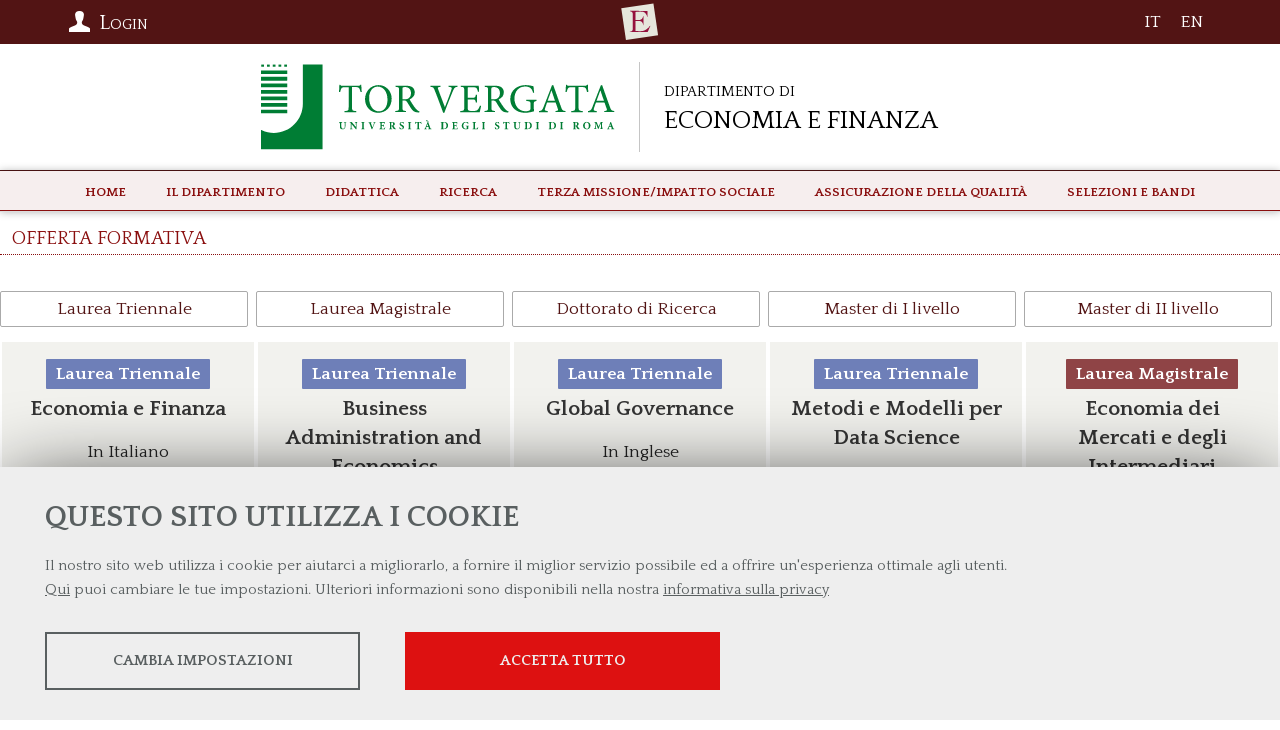

--- FILE ---
content_type: text/html; charset=UTF-8
request_url: https://economia.uniroma2.it/def/offerta-formativa/
body_size: 12373
content:


<!DOCTYPE html>
<html lang="it">
<head><link rel="preload" as="style" href="https://economia.uniroma2.it/layout/common/stile.css"/><link rel="stylesheet" type="text/css" href="https://economia.uniroma2.it/layout/common/stile.css"/>
<link href="/layout/common/fontello/css/fontello.css" rel="stylesheet" type="text/css"  />
<link href="/layout/common/mindform.css" rel="stylesheet" type="text/css"  />

  <title>Offerta Formativa - Dipartimento di Economia e Finanza</title>
	
	<meta name="keywords" content="" />	
	<meta name="description" content="" />	
	<meta http-equiv="Content-Type" content="text/html; charset=UTF-8" />
	<link rel="stylesheet" type="text/css" href="/layout/ecocdl/common.css"/>
	<link rel="stylesheet" type="text/css" href="/layout/ecocdl/def.css"/>
	<link href="https://fonts.googleapis.com/css?family=Quattrocento+Sans:400,700|Quattrocento:400,700" rel="stylesheet">
    <meta name="viewport" content="width=device-width, initial-scale=1, shrink-to-fit=no">
    <link rel="stylesheet" type="text/css" href="/layout/common/fontello/css/fontello.css"/>
    <link rel="apple-touch-icon" sizes="180x180" href="/layout/economia/img/apple-touch-icon.png">
	<link rel="icon" type="image/png" sizes="32x32" href="/layout/economia/img/favicon-32x32.png">
	<link rel="icon" type="image/png" sizes="16x16" href="/layout/economia/img/favicon-16x16.png">
	<style>
		.text_en, .text_it { display: none;}
		.text_it { display: inline;}
	</style>
</head>
<body ng-app="myApp"><a name="top"></a>
<div id="body-wrapper">
    <div id="header-wrapper" class="l-wrapper">
	    <div id="top-wrapper">
	      	<div id="top-container" class="l-container clearfix">
	      	<div id="lang-icons">
				<a href="/def" class="lang-icon-it">IT</a>
				<a href="/en/def" class="lang-icon-en">EN</a>
		    </div>
	      	<div id="top" class="clearfix">
<!--<div class="top-container clearfix l-container" style="position: relative; padding:8px 0;">-->
	<div class="top-bar">
	<div id="profile_icon">
	<i class="icon icon-user"></i> Login
		</div>
</div><!--top-bar-->		
	
<div id="profile_box" class="mind-panel">
<!--<fieldset>-->
<!--<legend>form name</legend>-->
<form action="/def/dida/login_post/"  enctype="multipart/form-data" method="post" id="login_form_studente" class="mindform" target="_self" name="form-name">
<fieldset class='autenticazione-studente'><legend>Autenticazione studente</legend>
<div class="form_text" id="div_ffield_username">
 <label for="ffield_username" class="formlabel">Matricola*

</label>
 <input  class="input_text mindform-border" type="text"  name="username" id="ffield_username" value="" >
</div>

<div class="form_password" id="div_ffield_pwd">
    <label for="ffield_pwd" class="formlabel">Password*

</label>
     <div class="inputicon-box" style="width: 100%;">
        <input class="input_password input_text mindform-border" type="password" name="pwd" id="ffield_pwd_flogin_form_studente" value="">
    <i id="icon_ffield_pwd_flogin_form_studente" class="mind-icon icon-eye"></i>
</div>
</div>


<p style="font-size: 90%"><strong>
Accedi per la prima volta a questo portale?</strong><br/>
Utilizza il seguente link per attivare il tuo utente e creare la tua password personale. 
<br/>&raquo;&nbsp;<a href="/def/dida/remember/">
Crea / Recupera Password</a></p>
</fieldset><input type="hidden" name="modello" id="ffield_modello" value="studente">
<input type="hidden" name="urlok" id="ffield_urlok" value="">
<div class="chiudi_form">

	<input class="btnsubmit" id="login_form_studente_btnsubmit" type="submit" value="invia" name="invia" />
	</div>
</form>
	<!--<div id="profile_list">
	
		<div class="p_list btnradius">
		<a href="/futuri-studenti">Futuri Studenti</A> 
		</div>

	</div>-->
</div>	
	
	
	
	
<!--</div> top-container-->
</div> <!--top-->

<style>
	#profile_icon {position:absolute; color:#fff; width: 130px; height: 30px; font-variant: small-caps; top:8px ; left:5px; cursor:pointer; user-select: none; }
	#profile_box { width: 280px; position: absolute; z-index:1000000;box-shadow: 0 1px 6px rgba(150, 150, 150, 0.6); top:44px;left:5px }
#profile_list a { display: block; text-align: center;font-variant: small-caps; margin: 4px;}

	#profile_box {display: none; background: #F2F2EE; padding:20px 20px 0 20px; border-bottom: 1px solid #ccc;border-left: 1px solid #ccc;border-right: 1px solid #ccc;}/* */
	#profile_scheda {border-bottom:1px solid #ccc; padding:5px; margin-bottom:10px}
	.profile_logout {margin-top: 25px; float: right}
	#profile_info_container {padding: 5px 0;}
	#profile_img_container {margin: 0 10px 0 0; float: left;}
	#profile_img_container img {height: 80px; width: 80px;box-shadow: 0 1px 6px rgba(250, 250, 250, 0.6); }

	#profile_list #formsearch div {text-align: center; padding-top:10px; border-top:1px solid #ccc; padding-top: 15px;}

	.engsitebox { border-top:1px solid #ccc; margin-top: 10px;}
	
	
@media (min-width: 810px) {
}



</style>

			 	
			 	<a title="Facoltà di Economia" class="top-logo-facolta" href="https://economia.uniroma2.it">
			 	<span class="hidden">Facoltà di Economia</span>
			 	</a>
	      	</div><!--top-container-->
	    </div><!--top-wrapper-->
		<header>
			<div id="header-container" class="l-container clearfix">
				<div id="logos-box">
			 						<div id="logo-ateneo"><a class="logo-ateneo" href="http://web.uniroma2.it/"><img src="/layout/economia/img/ateneo-logo/logo-tor-vergata.svg" /></a></div><!--logo-ateneo-->
							 	
			 	
			 	<div id="logo-prj">
			 		<a href="https://economia.uniroma2.it/def"><h1 class="logo-def"><span class="cdl-prefix">
			 			<span class="lang">
					 		<span class="it">Dipartimento di</span>
					 		<span class="en">Department of</span>
					 	</span>
			 		</span>
			 		 <span class="cdl-name">
			 		 	<span class="lang">
					  		<span class="it">Economia e Finanza</span>
					  		<span class="en">Economics and Finance</span>
					  	</span>
			 		 </span></h1></a>
			 	</div><!-- logo-prj -->
			 	
			 	</div><!--logos-box-->
				<nav class="clearfix" id="menu-mobile">
					
<div class="hamburgher-menu">
     <div class="menu-btn" id="menu-btn">
		<span></span>
		<span></span>
		<span></span>
     </div>

     <div class="responsive-menu">
	 	<div class="menu-title"><span class="menu-arrow icon-right-big"></span></div>
		<div class="responsive-menu-bg">
	 		     <ul class="navmenu liv1">	  
	  	 	  
	   <li class="menuitem" id="menuitem-435">
	  
					<a data-urlrewrite="" class="item-li1"  href="/def/presentazione/">
			<span>HOME</span></a>
					
    </li>
		
    	 	  
	   <li class="menuitem" id="menuitem-427">
	  
								<span class="haschild menu-group item-li1 group-menu"><span class="open-span-link">IL DIPARTIMENTO</span><div><div class='open-menu-link open icon-plus'><span class='hidden'>+</span></div><div class='open-menu-link close icon-minus'><span class='hidden'>-</span></div></div></span>
			 <ul class="navmenu liv2">	  
	  	 	  
	   <li class="menuitem" id="menuitem-434">
	  
					<a data-urlrewrite="presentazione-dipartimento" class="item-li2"  href="/def/presentazione-dipartimento/">
			<span>PRESENTAZIONE</span></a>
					
    </li>
		
    	 	  
	   <li class="menuitem" id="menuitem-180">
	  
					<a data-urlrewrite="docenti" class="item-li2"  href="/def/docenti/">
			<span>Docenti</span></a>
					
    </li>
		
    	 	  
	   <li class="menuitem" id="menuitem-179">
	  
					<a data-urlrewrite="personale-amministrativo" class="item-li2"  href="/def/personale-amministrativo/">
			<span>Personale Amministrativo</span></a>
					
    </li>
		
    	 	  
	   <li class="menuitem" id="menuitem-440">
	  
					<a data-urlrewrite="" class="item-li2"  href="/def/amministrazione/">
			<span>AMMINISTRAZIONE</span></a>
					
    </li>
		
    	 	  
	   <li class="menuitem" id="menuitem-463">
	  
					<a data-urlrewrite="organi-collegiali" class="item-li2"  href="/def/organi-collegiali/">
			<span>ORGANI COLLEGIALI</span></a>
					
    </li>
		
    	 	  
	   <li class="menuitem" id="menuitem-404">
	  
					<a data-urlrewrite="contatti-def" class="item-li2"  href="/def/contatti-def/">
			<span>CONTATTI</span></a>
					
    </li>
		
    	 	
    </ul>	
	
    </li>
		
    	 	
    	 	  
	   <li class="menuitem" id="menuitem-167">
	  
					<a data-urlrewrite="" class="item-li1"  href="/def/offerta-formativa/">
			<span>DIDATTICA</span></a>
			<span class="haschild "><div><div class='open-menu-link open icon-plus'><span class='hidden'>+</span></div><div class='open-menu-link close icon-minus'><span class='hidden'>-</span></div></div></span>	 <ul class="navmenu liv2">	  
	  	 	
    	 	  
	   <li class="menuitem" id="menuitem-429">
	  
					<a data-urlrewrite="offerta-formativa" class="item-li2 selected"  href="/def/offerta-formativa/">
			<span>Offerta Formativa</span></a>
					
    </li>
		
    	 	
    </ul>	
	
    </li>
		
    	 	  
	   <li class="menuitem" id="menuitem-168">
	  
								<span class="haschild menu-group item-li1 group-menu"><span class="open-span-link">RICERCA</span><div><div class='open-menu-link open icon-plus'><span class='hidden'>+</span></div><div class='open-menu-link close icon-minus'><span class='hidden'>-</span></div></div></span>
			 <ul class="navmenu liv2">	  
	  	 	  
	   <li class="menuitem" id="menuitem-482">
	  
					<a data-urlrewrite="temi-ricerca" class="item-li2"  href="/def/temi-ricerca/">
			<span>Temi di Ricerca</span></a>
					
    </li>
		
    	 	  
	   <li class="menuitem" id="menuitem-471">
	  
					<a data-urlrewrite="pubblicazioni-dipartimento" class="item-li2"  href="/def/pubblicazioni-dipartimento/">
			<span>Pubblicazioni</span></a>
					
    </li>
		
    	 	  
	   <li class="menuitem" id="menuitem-458">
	  
					<a data-urlrewrite="def-seminars" class="item-li2"  href="/def/def-seminars/">
			<span>Seminari DEF</span></a>
					
    </li>
		
    	 	  
	   <li class="menuitem" id="menuitem-461">
	  
					<a data-urlrewrite="noemi-pace-seminars" class="item-li2"  href="/def/noemi-pace-seminars/">
			<span>Noemi Pace Seminars</span></a>
					
    </li>
		
    	 	  
	   <li class="menuitem" id="menuitem-478">
	  
					<a data-urlrewrite="robo-seminars" class="item-li2"  href="/def/robo-seminars/">
			<span>ROBO Seminars</span></a>
					
    </li>
		
    	 	  
	   <li class="menuitem" id="menuitem-193">
	  
					<a data-urlrewrite="centri-di-ricerca" class="item-li2"  href="/def/centri-di-ricerca/">
			<span>Centri di Ricerca</span></a>
					
    </li>
		
    	 	
    	 	
    	 	
    	 	
    </ul>	
	
    </li>
		
    	 	
    	 	
    	 	
    	 	  
	   <li class="menuitem" id="menuitem-436">
	  
					<a data-urlrewrite="terza-missione" class="item-li1"  href="/def/terza-missione/">
			<span>Terza Missione/Impatto Sociale</span></a>
					
    </li>
		
    	 	  
	   <li class="menuitem" id="menuitem-475">
	  
					<a data-urlrewrite="assicurazione-della-qualita" class="item-li1"  href="/def/assicurazione-della-qualita/">
			<span>Assicurazione della Qualità</span></a>
					
    </li>
		
    	 	  
	   <li class="menuitem" id="menuitem-437">
	  
					<a data-urlrewrite="selezioni-bandi" class="item-li1"  href="/def/selezioni-bandi/">
			<span>SELEZIONI E BANDI</span></a>
					
    </li>
		
    	 	
    	 	
    </ul>	
	    		</div>
     </div>
</div>

<style>
.hamburgher-menu {user-select: none;}
.menu-title { height:40px; background:#ed794e }

.menu-title .menu-arrow { width: 25px; height: 25px; position:absolute; top:10px; right: 9px; color: #fff;}

/* posizione e grafica delle barrette dell'hamburgher menu */
.menu-btn {position:absolute;display:inline-block;right:10px;top:9px;cursor:pointer;}
.menu-btn span{display:block;width:20px;height:2px;margin:4px 0;background:#fff;z-index:99;}

.menu-arrow {height:display:inline-block;right:10px;top:9px;cursor:pointer;}
.menu-arrow span { display: none}

/* GRAFICA GENERALE DEL MENU A TENDINA*/
.responsive-menu { user-select: none;display:none; position:absolute; right:0; top:0; font-size:110%;
 					border-bottom:#EDEDED solid 1px;box-shadow:0px 0px 8px rgba(0,0,0,0.7);
					width:320px;	box-sizing:border-box;	height:100%;z-index: 30;	background:#fafafa;
				}
				
.responsive-menu  ul{ position:relative; display:block; margin:0; list-style-type: none; padding: 0}
.responsive-menu  li {background:#fafafa; float:none; width:100%; text-align:center; border-bottom:#ddd solid 1px; position:relative; padding:0; } /* modifica distruttiva da verificare in produzione	*/

.responsive-menu  .liv1 > li {padding:10px 0; }
.responsive-menu  li:last-child{border-bottom:none;} 

.expand{display:block!important;}

/* NASCONDO SECONDO LIVELLO, TOLGO BORDI E RISTRINGO CARATTERE */
.responsive-menu  li .liv2 {display:none;font-size:90%;}
.responsive-menu  li .liv2 li{border-bottom:none;line-height:35px;}

.open-menu-link{display:none;position:absolute;right:15px;top:0;line-height:45px;color:#989DA1;font-size:30px;cursor:pointer;}

.open-span-link {cursor: pointer;}

.responsive-menu  li .visible {display:block !important;}

.open-menu-link { 	font-size: 15px; 	cursor: pointer; }



</style>


				</nav>
				
			 </div> <!-- header-container -->
		</header>
	</div><!-- header-wrapper -->
	
	<div id="menu-wrapper" class="l-wrapper">
	    <div id="menu-container" class="l-container">
			<nav class="clearfix" id="menu-header">
				<div class="menu-mf-wrapper">
	<div class="menu-mf">
			    	    
	    
	 	    
	     <ul class="flexwrapliv1 liv1">	  
	  	 	  
	   <li data-iditem="435" class="menuitem itemliv1" id="menuitem-435">
	  
					<a data-iditem="435" class="item-li1"  href="/def/presentazione/">
			<span style='white-space: nowrap;'>HOME</span></a>
						
		
		
	
    </li>
		
    	 	  
	   <li data-iditem="427" class="menuitem itemliv1" id="menuitem-427">
	  
					<span data-iditem="427" style='white-space: nowrap;' class="haschild menu-group item-li1			">IL DIPARTIMENTO</span>
					
		
		
	
    </li>
		
    	 	
    	 	  
	   <li data-iditem="167" class="menuitem itemliv1" id="menuitem-167">
	  
					<a data-iditem="167" class="item-li1"  href="/def/offerta-formativa/">
			<span style='white-space: nowrap;'>DIDATTICA</span></a>
						
		
		
	
    </li>
		
    	 	  
	   <li data-iditem="168" class="menuitem itemliv1" id="menuitem-168">
	  
					<span data-iditem="168" style='white-space: nowrap;' class="haschild menu-group item-li1			">RICERCA</span>
					
		
		
	
    </li>
		
    	 	
    	 	
    	 	
    	 	  
	   <li data-iditem="436" class="menuitem itemliv1" id="menuitem-436">
	  
					<a data-iditem="436" class="item-li1"  href="/def/terza-missione/">
			<span style='white-space: nowrap;'>Terza Missione/Impatto Sociale</span></a>
						
		
		
	
    </li>
		
    	 	  
	   <li data-iditem="475" class="menuitem itemliv1" id="menuitem-475">
	  
					<a data-iditem="475" class="item-li1"  href="/def/assicurazione-della-qualita/">
			<span style='white-space: nowrap;'>Assicurazione della Qualità</span></a>
						
		
		
	
    </li>
		
    	 	  
	   <li data-iditem="437" class="menuitem itemliv1" id="menuitem-437">
	  
					<a data-iditem="437" class="item-li1"  href="/def/selezioni-bandi/">
			<span style='white-space: nowrap;'>SELEZIONI E BANDI</span></a>
						
		
		
	
    </li>
		
    	 	
    	 	
    </ul>	
	    
	    
	    
	    
	    
	    
	    
	    
	    
	    
	    
	    
	    	</div>
</div>	<!--menu-mf-wrapper-->

<div class="tab_millefoglie_wrapper">
	<div class="tab_millefoglie_container">
			<div class="tab_millefoglie_427 tab_millefoglie"><ul>
							<li class="link_item itemlink_434"><a href="/def/presentazione-dipartimento/"><span>PRESENTAZIONE</span></a></li>
								<li class="link_item itemlink_180"><a href="/def/docenti/"><span>Docenti</span></a></li>
								<li class="link_item itemlink_179"><a href="/def/personale-amministrativo/"><span>Personale Amministrativo</span></a></li>
								<li class="link_item itemlink_440"><a href="/def/amministrazione/"><span>AMMINISTRAZIONE</span></a></li>
								<li class="link_item itemlink_463"><a href="/def/organi-collegiali/"><span>ORGANI COLLEGIALI</span></a></li>
								<li class="link_item itemlink_404"><a href="/def/contatti-def/"><span>CONTATTI</span></a></li>
				</ul></div>
						<div class="tab_millefoglie_167 tab_millefoglie"><ul>
							<li class="link_item itemlink_429"><a href="/def/offerta-formativa/"><span>Offerta Formativa</span></a></li>
				</ul></div>
						<div class="tab_millefoglie_168 tab_millefoglie"><ul>
							<li class="link_item itemlink_482"><a href="/def/temi-ricerca/"><span>Temi di Ricerca</span></a></li>
								<li class="link_item itemlink_471"><a href="/def/pubblicazioni-dipartimento/"><span>Pubblicazioni</span></a></li>
								<li class="link_item itemlink_458"><a href="/def/def-seminars/"><span>Seminari DEF</span></a></li>
								<li class="link_item itemlink_461"><a href="/def/noemi-pace-seminars/"><span>Noemi Pace Seminars</span></a></li>
								<li class="link_item itemlink_478"><a href="/def/robo-seminars/"><span>ROBO Seminars</span></a></li>
								<li class="link_item itemlink_193"><a href="/def/centri-di-ricerca/"><span>Centri di Ricerca</span></a></li>
				</ul></div>
			 </div><!--tab_millefoglie_container-->
 </div><!--tab_millefoglie_wrapper-->
 
<style>
	.menu-mf-wrapper
	.tab_millefoglie_wrapper { border-bottom: 1px solid red ;}	
	.menu-mf, .tab_millefoglie_container {  max-width:1140px; margin:0 auto; user-select: none; }
	
	.menu-mf li { list-style-type: none; 	}
	.tab_millefoglie { display:none	}
	.flexwrapliv1 { display: flex; justify-content: space-around; align-items: center; margin:0; padding:6px 0 }
	.flexwrapliv1 .itemliv1 { display: inline}
	.flexwrapliv1 .itemliv1 > a, .flexwrapliv1 .itemliv1 > span { cursor: pointer;}
	.tab_millefoglie ul {display: flex; justify-content: space-around; align-items: center; flex-wrap:wrap; margin:0; padding:3px  0 0 0 } 
	.tab_millefoglie ul >li { list-style-type: none; 	}
	.tab_millefoglie a { padding:4px 15px; display: inline-block; margin:0 2px 2px 2px	}
	.active { background: #fff; color:#ccc	}
	.tab_millefoglie span {white-space: nowrap;}
	
</style>


			</nav>
	    </div> <!-- menu-container -->
	</div> <!-- menu-wrapper -->
	


    <div id="content-wrapper" class="l-wrapper">
	    <div id="content-container" class="l-container clearfix">
			<main>
				<div id="main-container" class="l-container">
										<h1 class='titolopagina'>Offerta Formativa</h1>					

	<div id="oc-134" class="mind-oc mind-oc-elblocchi mind-oc-134  elblocchi clearfix">
	<div class="width-container">
			<div class="filtri clearfix">
		<a class="filtro" data-filtro="laurea-triennale" href="/def/offerta-formativa/">Laurea&nbsp;Triennale</a><a class="filtro" data-filtro="laurea-magistrale" href="/def/offerta-formativa/">Laurea&nbsp;Magistrale</a><a class="filtro" data-filtro="dottorato-di-ricerca" href="/def/offerta-formativa/">Dottorato&nbsp;di&nbsp;Ricerca</a><a class="filtro" data-filtro="master-di-i-livello" href="/def/offerta-formativa/">Master&nbsp;di&nbsp;I&nbsp;livello</a><a class="filtro" data-filtro="master-di-ii-livello" href="/def/offerta-formativa/">Master&nbsp;di&nbsp;II&nbsp;livello</a>		</div>
			<div class="mind-elblocchi-itembox"> 
	    
    	<div class="mind-oc-item mind-oc-item-193 clearfix elblocchi mind-oc-item-laurea-triennale" id="elblocchi-193">
		<div class="descrizione laurea-triennale">Laurea Triennale</div>
		<h3><a href="http://economia.uniroma2.it/cdl/triennio/clef">Economia e Finanza</a></h3>
		<p>In Italiano</p>

          	
        	 		</div>
        
	    
    	<div class="mind-oc-item mind-oc-item-190 clearfix elblocchi mind-oc-item-laurea-triennale" id="elblocchi-190">
		<div class="descrizione laurea-triennale">Laurea Triennale</div>
		<h3><a href="http://economia.uniroma2.it/ba/managementeconomics">Business Administration and Economics</a></h3>
		<p>In Inglese</p>

          	
        	 		</div>
        
	    
    	<div class="mind-oc-item mind-oc-item-192 clearfix elblocchi mind-oc-item-laurea-triennale" id="elblocchi-192">
		<div class="descrizione laurea-triennale">Laurea Triennale</div>
		<h3><a href="http://economia.uniroma2.it/ba/globalgovernance">Global Governance</a></h3>
		<p>In Inglese</p>

          	
        	 		</div>
        
	    
    	<div class="mind-oc-item mind-oc-item-2138 clearfix elblocchi mind-oc-item-laurea-triennale" id="elblocchi-2138">
		<div class="descrizione laurea-triennale">Laurea Triennale</div>
		<h3><a href="https://www.mat.uniroma2.it/datascience/">Metodi e Modelli per Data Science</a></h3>
		<p>In Italiano</p>

          	
        	 		</div>
        
	    
    	<div class="mind-oc-item mind-oc-item-194 clearfix elblocchi mind-oc-item-laurea-magistrale" id="elblocchi-194">
		<div class="descrizione laurea-magistrale">Laurea Magistrale</div>
		<h3><a href="http://economia.uniroma2.it/cdl/biennio/clemif">Economia dei Mercati e degli Intermediari Finanziari</a></h3>
		<p>In Italiano</p>

          	
        	 		</div>
        
	    
    	<div class="mind-oc-item mind-oc-item-195 clearfix elblocchi mind-oc-item-laurea-magistrale" id="elblocchi-195">
		<div class="descrizione laurea-magistrale">Laurea Magistrale</div>
		<h3><a href="http://economia.uniroma2.it/master-science/economics">Economics</a></h3>
		<p>In Inglese</p>

          	
        	 		</div>
        
	    
    	<div class="mind-oc-item mind-oc-item-196 clearfix elblocchi mind-oc-item-laurea-magistrale" id="elblocchi-196">
		<div class="descrizione laurea-magistrale">Laurea Magistrale</div>
		<h3><a href="http://economia.uniroma2.it/master-science/eebl">European Economy and Business Law</a></h3>
		<p>In Inglese</p>

          	
        	 		</div>
        
	    
    	<div class="mind-oc-item mind-oc-item-197 clearfix elblocchi mind-oc-item-laurea-magistrale" id="elblocchi-197">
		<div class="descrizione laurea-magistrale">Laurea Magistrale</div>
		<h3><a href="http://economia.uniroma2.it/master-science/financeandbanking">Finance and Banking</a></h3>
		<p>In Inglese</p>

          	
        	 		</div>
        
	    
    	<div class="mind-oc-item mind-oc-item-1605 clearfix elblocchi mind-oc-item-dottorato-di-ricerca" id="elblocchi-1605">
		<div class="descrizione dottorato-di-ricerca">Dottorato di Ricerca</div>
		<h3><a href="https://www.redphd.it/">Rome Economics Doctorate (RED)</a></h3>
		<p>In Inglese</p>

          	
        	 		</div>
        
	    
    	<div class="mind-oc-item mind-oc-item-200 clearfix elblocchi mind-oc-item-dottorato-di-ricerca" id="elblocchi-200">
		<div class="descrizione dottorato-di-ricerca">Dottorato di Ricerca</div>
		<h3><a href="https://economia.uniroma2.it/phd/ef/">Economics and Finance</a></h3>
		<p>In Inglese</p>

          	
        	 		</div>
        
	    
    	<div class="mind-oc-item mind-oc-item-201 clearfix elblocchi mind-oc-item-master-di-i-livello" id="elblocchi-201">
		<div class="descrizione master-di-i-livello">Master di I livello</div>
		<h3><a href="http://igt.uniroma2.it/">Ingegneria e Gestione dei Trasporti</a></h3>
		<p>In Italiano</p>

          	
        	 		</div>
        
	    
    	<div class="mind-oc-item mind-oc-item-202 clearfix elblocchi mind-oc-item-master-di-ii-livello" id="elblocchi-202">
		<div class="descrizione master-di-ii-livello">Master di II livello</div>
		<h3><a href="http://www.creasanita.it/formazione?lang=it">Economia e Management della Sanità</a></h3>
		<p>In Italiano</p>

          	
        	 		</div>
        
	    
    	<div class="mind-oc-item mind-oc-item-203 clearfix elblocchi mind-oc-item-master-di-ii-livello" id="elblocchi-203">
		<div class="descrizione master-di-ii-livello">Master di II livello</div>
		<h3><a href="http://www.masteranticorruzione.it/">Anticorruzione</a></h3>
		<p>In Italiano</p>

          	
        	 		</div>
        
	    
    	<div class="mind-oc-item mind-oc-item-204 clearfix elblocchi mind-oc-item-master-di-ii-livello" id="elblocchi-204">
		<div class="descrizione master-di-ii-livello">Master di II livello</div>
		<h3><a href="http://economia.uniroma2.it/master/regolazione/">Antitrust e Regolazione dei Mercati</a></h3>
		<p>In Italiano</p>

          	
        	 		</div>
        
	    
    	<div class="mind-oc-item mind-oc-item-206 clearfix elblocchi mind-oc-item-master-di-ii-livello" id="elblocchi-206">
		<div class="descrizione master-di-ii-livello">Master di II livello</div>
		<h3><a href="http://economia.uniroma2.it/master/ceidim/">Commercio Estero e Internazio- nalizzazione d'Impresa</a></h3>
		<p>In Italiano</p>

          	
        	 		</div>
        
	    
    	<div class="mind-oc-item mind-oc-item-207 clearfix elblocchi mind-oc-item-master-di-ii-livello" id="elblocchi-207">
		<div class="descrizione master-di-ii-livello">Master di II livello</div>
		<h3><a href="http://creg.uniroma2.it/master-medim/">Economia, Diritto e Intercultura delle Migrazioni</a></h3>
		<p>In Italiano</p>

          	
        	 		</div>
        
	    
    	<div class="mind-oc-item mind-oc-item-208 clearfix elblocchi mind-oc-item-master-di-ii-livello" id="elblocchi-208">
		<div class="descrizione master-di-ii-livello">Master di II livello</div>
		<h3><a href="http://www.masterprocurement.it/">Procurement Management, Approvvigionamenti e Appalti</a></h3>
		<p>In Italiano</p>

          	
        	 		</div>
        
	    
    	<div class="mind-oc-item mind-oc-item-209 clearfix elblocchi mind-oc-item-master-di-ii-livello" id="elblocchi-209">
		<div class="descrizione master-di-ii-livello">Master di II livello</div>
		<h3><a href="https://economia.uniroma2.it/master/mesci/home/">Development Economics and International Cooperation </a></h3>
		<p>In Inglese</p>

          	
        	 		</div>
        
	    
    	<div class="mind-oc-item mind-oc-item-211 clearfix elblocchi mind-oc-item-master-di-ii-livello" id="elblocchi-211">
		<div class="descrizione master-di-ii-livello">Master di II livello</div>
		<h3><a href="http://www.masterprocurement.eu/">Public Procurement Management</a></h3>
		<p>In Inglese</p>

          	
        	 		</div>
        
	    
    	<div class="mind-oc-item mind-oc-item-212 clearfix elblocchi mind-oc-item-master-di-ii-livello" id="elblocchi-212">
		<div class="descrizione master-di-ii-livello">Master di II livello</div>
		<h3><a href="http://www.master-cesma.it/">Customer Experience, Statistics, Machine learning e Artificial intelligence (CESMA)</a></h3>
		<p>In Italiano</p>

          	
        	 		</div>
        
	    
    	<div class="mind-oc-item mind-oc-item-316 clearfix elblocchi mind-oc-item-master-di-ii-livello" id="elblocchi-316">
		<div class="descrizione master-di-ii-livello">Master di II livello</div>
		<h3><a href="https://datasciencepa.uniroma2.it/">Master in Scienza dei dati per il Processo Decisionale Pubblico</a></h3>
		<p>In Italiano</p>

          	
        	 		</div>
        
	    
    	<div class="mind-oc-item mind-oc-item-775 clearfix elblocchi mind-oc-item-master-di-ii-livello" id="elblocchi-775">
		<div class="descrizione master-di-ii-livello">Master di II livello</div>
		<h3><a href="http://www.mastermaap.it/">Management degli Approvvigionamenti e Appalti Pubblici</a></h3>
		<p>In Italiano</p>

          	
        	 		</div>
        
	</div>
    </div>
    </div>
    
<style>
	.mind-oc-134  { display:flex; justify-content:center }
	.mind-oc-134 .width-container {max-width:1440px;;flex:1; padding:24px 0;}
</style>
<style>
	.mind-elblocchi-itembox { display: flex; flex-wrap:wrap;justify-content:space-around}
	.mind-elblocchi-itembox .mind-oc-item { flex:1 0 200px; }
	.mind-oc-elblocchi .filtri {display: flex;flex-wrap:wrap;justify-content:space-around }
	.mind-oc-item { text-align: center;}
	
	
	
	.mind-oc-elblocchi .mind-oc-item { background: #F2F2EE; float:left; width: 180px; margin:2px; min-height: 190px; text-align: center; vertical-align: top; padding: 20px; }

.mind-oc-elblocchi .mind-oc-item h3 { font-size: 120%; font-weight: normal; color: #333 !important; line-height: 140%;}
.mind-oc-elblocchi .mind-oc-item h3 a { color: inherit !important; text-decoration: none; font-weight: bold;}
.mind-oc-elblocchi .mind-oc-item h3 a:hover { border-bottom: 1px dotted #000;}
.mind-oc-elblocchi .mind-oc-item .descrizione { display: inline; color: #fff; padding: 5px 10px; border-radius: 1px; font-weight: bold;}
.mind-oc-elblocchi .laurea-triennale { background: #6E7FB8; color: #ffffff !important;}
.mind-oc-elblocchi .laurea-magistrale { background:#8F4446; color: #ffffff !important;}
.mind-oc-elblocchi .dottorato-di-ricerca {background:#678796; color: #ffffff !important;}
.mind-oc-elblocchi .master-di-i-livello {background:#a4c966; color: #ffffff !important;}
.mind-oc-elblocchi .master-di-ii-livello {background:#c9c966; color: #ffffff !important;}
.mind-oc-elblocchi .corso-di-perfezionamento {background:#66c9b5; color: #ffffff !important;}


.mind-oc-elblocchi .filtri { margin-bottom:10px; }
.mind-oc-elblocchi .filtro { text-align:center;  color: #444; background: trasparent; border: 1px solid #aaa; padding: 5px; margin:0 8px 3px 0; border-radius: 2px; text-decoration: none;flex:1 0 100px;}



	
	
</style>
<style>
    .chefcookie__group-checkbox[data-status="2"]~.chefcookie__group-checkbox-icon {
        border: 2px solid #078052;
    }

    .chefcookie__group-checkbox[data-status="2"]~.chefcookie__group-checkbox-icon::after {
        background-color: #078052;
        box-shadow: 0 0 0px 1px #078052;
    }
</style>

				</div><!-- main-container -->
		    </main>
		    
		    	    </div><!--content-container-->
	</div><!--content-wrapper-->
		
	
	<div id="footer-wrapper" class="l-wrapper clearfix">
		<div id="footer-container" class="l-container clearfix">
			<footer>
			<div id="footer-box">
				<div id="dep-address" class="footer-item">
		        <span class="text_it">Dipartimento di Economia e Finanza</span>
		        <h4>
		        	<span class="lang">
						<span class="it">Università degli Studi di Roma</span>
						<span class="en">Tor Vergata University of Rome</span>
					</span>
					<span style="white-space: nowrap;">
					<span class="lang">
						<span class="it">"Tor Vergata"</span>
						<span class="en"></span>
					</span>
					</span>
		        </h4>
		        <a href="https://economia.uniroma2.it/la-sede/">Via Columbia, 2</a> 00133 Roma (Italia)<br>
				<a href="mailto:segreteria@def.uniroma2.it">segreteria@def.uniroma2.it</a><br>
				<a href="segreteria.contabile@def.uniroma2.it">segreteria.contabile@def.uniroma2.it</a>
		    	</div>
		    			
		    	<div id="boxinfouni" >           	
				<a href="http://economia.uniroma2.it/" id="logo-economia">
									<img src="/layout/economia/img/economia-logo/logo-economia-tor-vergata.svg" />
									
				<span class="hidden">Facoltà di Economia</span></a>
				</div><!--boxinfouni-->
            </div><!-- footer box-->
            			
      		<div style="margin: 0 auto;">
				<div id="def-eccellenza-it"><span>Dipartimento di Eccellenza 2023-2027</span></div>
      		</div>
            </footer>      		
		    </div> <!--footer-container-->       
		<div id="subfooter"><!----></div>
	</div><!--footer-wrapper-->	
	
</div> <!-- body-wrapped -->


</body>
</html>    


<script type="text/javascript" language="javascript" src="/plugins/jquery/js/jquery-1.11.1.min.js"></script>
<script type="text/javascript" language="javascript">
	$(document).ready(function() {
	    $("a.filtro").click(function(event){
	    	event.preventDefault();

	    	filtro = $(this).data('filtro');
	    	//console.log(filtro);
	    	
	    	//console.log($(this).hasClass(filtro));
	    	defiltro = false;
	    	if ($(this).hasClass(filtro)===true) defiltro=true;

	    	//
	    	// GESTISCO LA BARRA DEI FILTRI
	    	// 
	    	// rimuovo le classi data-filtro da tutti i filtri 
	    	$(".filtro").each(function(){
	    		$(this).removeClass($(this).data('filtro'));
	    	});
	    	// aggiungo la classe data-filtro al filtro cliccato
	    	// solo se non sto defiltrando
			if (!defiltro) $(this).addClass(filtro);
	    	//
	    	// FILTRO I CONTENUTI
	    	// 
	    	if (!defiltro) {
		    	$(".elblocchi.mind-oc-item").hide();
		    	$(".elblocchi.mind-oc-item-"+filtro).fadeIn();				
			} else {
				$(".elblocchi.mind-oc-item").fadeIn();
			}	    	

	    	return false;
		});
		
		//console.log(window.location.hash);
		//hash = window.location.hash;
		//if (hash) {
		// HASH sarebbe fico ma non è stabile perchè se lanciato 
		// dalla stessa pagina non la ricarica e non triggera
		tipo = "";
		//console.log(tipo);
		if (tipo) {
			//console.log("a[data-filtro='"+tipo.substr(1)+"']");
			//console.log($("a[data-filtro='"+tipo.substr(1)+"']"));
			//$("a[data-filtro='"+tipo.substr(1)+"']").trigger("click");
			$("a[data-filtro='"+tipo+"']").trigger("click");
		}
				
	});
	</script>
	
<script type="text/javascript" language="javascript" src="/plugins/cookiechoices/chefcookie.min.js"></script>
<script type="text/javascript" language="javascript">
    const cc = new chefcookie({
        message: {
            it: '\
            <h2>Questo sito utilizza i Cookie</h2>\
            <p>\
            Il nostro sito web utilizza i cookie per aiutarci a migliorarlo, a fornire il miglior servizio possibile ed a offrire un\'esperienza ottimale agli utenti.<br><a href="#chefcookie__settings">Qui</a> puoi cambiare le tue impostazioni.  Ulteriori informazioni sono disponibili nella nostra <a href="http://web.uniroma2.it/it/percorso/footer_1/sezione/privacy-52094">informativa sulla privacy</a></p>\
        ',
            en: `
            <h2>We use cookies</h2>
            <p>
                Our website uses cookies that help us to improve our website, provide the best possible service and enable an optimal customer experience. <a href="#chefcookie__settings">Here</a> you can manage your settings.  You can find further information on this in our <a href="http://web.uniroma2.it/it/percorso/footer_1/sezione/privacy-52094">data protection declaration</a>.
            </p>
        `
        },
        accept_all_if_settings_closed: true,
        show_decline_button: false,
        scripts_selection: 'collapse', // false|true|'collapse'
        debug_log: false,
        consent_tracking: null, // '/wp-json/v1/track-consent.php'
        lng_fallback: null, // lng code used in labels when current lng is not found (e.g. "en")
        expiration: 30, // in days
        cookie_prefix: 'cc_', // switch cookie prefix (e.g. for different pages on the same top level domain)
        exclude_ua_regex: /(Speed Insights|Chrome-Lighthouse|PSTS[\d\.]+)/,
        domain: 'economia.uniroma2.it',
        style: {
            layout: 'bottombar', // overlay|bottombar|topbar
            size: 3, // 1|2|3|4|5
            color_text: '#595f60',
            color_highlight: '#dd1111',
            color_background: '#eeeeee',
            highlight_accept: true,
            show_disabled_checkbox: true,
            noscroll: false,
            fade: false,
            blur: false,
            css_replace: ``, // replace plugin's styles with custom css
            css_add: `` // enhance plugin's styles with custom css
        },
        labels: {
            details_close: {
                it: 'Chiudi dettagli',
                en: 'Close details'
            },
            accept: {
                it: 'Salva Preferenze',
                en: 'Save My Preferences'
            },
            accept_all: {
                it: 'Accetta tutto',
                en: 'Accept all'
            },
            settings_open: {
                it: 'Cambia impostazioni',
                en: 'Change settings'
            },
            settings_close: {
                it: 'Chiudi impostazioni',
                en: 'Close settings'
            },
            group_open: {
                it: 'Mostra maggiori informazioni',
                en: 'Show more information'
            },
            group_close: {
                it: 'Nascondi maggiori informazioni',
                en: 'Close more information'
            },
            decline: {
                it: 'Solo cookie necessari',
                en: 'Only necessary cookies'
            },
            details_open: {
                it: 'Mostra dettagli',
                en: 'Show details'
            },
            details_close: {
                it: 'Chiudi dettagli',
                en: 'Close details'
            }
        },
        exclude: [
            // '/paginadaescludere',
            // exclude wordpress users
            // () => {
            //     return document.cookie !== undefined && document.cookie.indexOf('wp-settings-time') > -1;
            // }
        ],
        settings: [
             {
                    title: {
                        it: 'Statistiche',
                        de: 'Analysen',
                        en: 'Analyses'
                    },
                    description: {
                        it: 'Strumenti statistici che raccolgono dati anonimi sull\'utilizzo e la funzionalità del sito web.',
                        en: 'Tools that collect anonymous data about website usage and functionality. We use this information to improve our products, services and user experience.'
                    },
                    checked_by_default: false,
                    cannot_be_modified: false,
                    initial_tracking: false,
                    scripts: {
                        analytics: {
                            title: {
                                de: 'Google Analytics',
                                it: 'Google Analytics'
                            },
                            accept: (cc, resolve, isInit) => {
                                cc.loadJs([
                                    'https://www.googletagmanager.com/gtag/js?id=G-HRC4RGXRVL'
                                ]).then(() => {
                                    resolve();
                                    window.dataLayer = window.dataLayer || [];

                                    function gtag() {
                                        dataLayer.push(arguments);
                                    }
                                    gtag('js', new Date());

                                    gtag('config', 'G-HRC4RGXRVL');
                                });
                            }
                        }
                    }
                },
             {
                title: {
                    it: 'Servizi Facoltatvi',
                    en: 'Profiling Cookies'
                },
                description: {
                    it: 'Questi cookie vengono utilizzati per abilitare servizi di terze parti che prevedono profilazione. Sono indispensabili per poter usufruire dei contenuti forniti da piattaforme esterne.',
                    en: 'These cookies are used to enable third-party services that involve profiling. They are indispensable in order to be able to take advantage of the contents present on external platforms.'
                },
                checked_by_default: false,
                cannot_be_modified: false,
                initial_tracking: false,
                scripts: {
                                        google: {
                        title: {
                            en: 'Google/YouTube',
                            it: 'Google/YouTube'
                        },
                        accept: (cc, resolve, isInit) => {
                            let scriptgoogle = document.createElement('script');
                            let html = "console.log('google cookie attivo');";
                            scriptgoogle.innerHTML = html;
                            document.head.appendChild(scriptgoogle);
                        }
                    },
                                                                                facebook: {
                        title: {
                            en: 'Facebook',
                            it: 'Facebook'
                        },
                        accept: (cc, resolve, isInit) => {
                            cc.load('facebook', '1');
                            let scriptFacebook = document.createElement('script');
                            let html = "console.log('Facebook cookie attivo');";
                            scriptFacebook.innerHTML = html;
                            document.head.appendChild(scriptFacebook);
                        }
                    },
                                                            instagram: {
                        title: {
                            en: 'Instagram',
                            it: 'Instagram'
                        },
                        accept: (cc, resolve, isInit) => {
                            let scriptInstagram = document.createElement('script');
                            let html = "console.log('Instagram cookie attivo');";
                            scriptInstagram.innerHTML = html;
                            document.head.appendChild(scriptInstagram);
                        }
                    },
                                                            twitter: {
                        title: {
                            en: 'Twitter',
                            it: 'Twitter'
                        },
                        accept: (cc, resolve, isInit) => {
                            let scriptTwitter = document.createElement('script');
                            let html = "console.log('Twitter cookie attivo');";
                            scriptTwitter.innerHTML = html;
                            document.head.appendChild(scriptTwitter);
                        }
                    },
                                                            addthis: {
                        title: {
                            en: 'AddThis',
                            it: 'AddThis'
                        },
                        accept: (cc, resolve, isInit) => {
                            let scriptAddThis = document.createElement('script');
                            let html = "console.log('AddThis cookie attivo');";
                            scriptAddThis.innerHTML = html;
                            document.head.appendChild(scriptAddThis);
                        }
                    },
                                    }
            },
            {
                title: {
                    it: 'Cookie Necessari',
                    en: 'Mandatory Cookie'
                },
                description: {
                    it: 'Cookie di funzionamento che consentono servizi e funzioni essenziali, tra cui la verifica dell\'identità, la continuità del servizio e la sicurezza del sito. Questa opzione non può essere rifiutata.',
                    en: 'Tools that enable essential services and functions, including identity verification, service continuity, and site security. This option cannot be declined.'
                },
                checked_by_default: true,
                cannot_be_modified: true,
                initial_tracking: true,
                //     scripts: {
                //         example_script1: {}, // this immediately gets "resolved"
                //         example_script2: {
                //             accept: (cc, resolve, isInit) => {
                //                 /* example: load default scripts inside custom script */
                //                 cc.load('analytics', 'UA-xxxxxxxx-1');
                //                 // cc.load('tagmanager', 'GTM-XXXXXXX');
                //                 // cc.load('facebook', 'xxxxxxxxxxxxxxx');
                //                 // cc.load('twitter', 'single');
                //                 // cc.load('taboola', 'xxxxxxx');
                //                 // cc.load('match2one', 'xxxxxxxx');
                //                 // cc.load('linkedin', 'xxxxxxx');
                //                 // cc.load('etracker', 'xxxxxx');
                //                 // cc.load('matomo', 'xxxxxx#x');
                //                 // cc.load('smartlook', 'xxxxxxxxxxxxxxxxxxxxxxxxxxxxxxxxxxxxxxxx');
                //                 // cc.load('crazyegg', 'xxxx/xxxx');
                //                 // cc.load('google_maps', 'xxxxxxxxxxxxxxxxxxxxxxxxxxxxxxxxxxxxxxx');

                //                 /* example: load (multiple) custom javascripts */
                //                 cc.loadJs([
                //                     'script1.js',
                //                     'script2.js',
                //                     'https://www.googletagmanager.com/gtag/js?id=UA-xxxxxxxx-1'
                //                 ]).then(() => {
                //                     resolve();
                //                 });

                //                 // /* example: enable uninitialized iframes */
                //                 // if (document.querySelector('iframe[alt-src*="google.com/maps"]') !== null) {
                //                 //     document.querySelectorAll('iframe[alt-src*="google.com/maps"]').forEach(el => {
                //                 //         el.setAttribute('src', el.getAttribute('alt-src'));
                //                 //     });
                //                 // }

                //                 /* example: load scripts manually */
                //                 let script1 = document.createElement('script');
                //                 script1.setAttribute('src', 'https://www.googletagmanager.com/gtag/js?id=UA-xxxxxxxx-1');
                //                 script1.onload = () => {
                //                     resolve();
                //                 };
                //                 document.head.appendChild(script1);

                //                 /* example: load scripts manually */
                //                 let script2 = document.createElement('script');
                //                 let html = "alert('OK');";
                //                 script2.innerHTML = html;
                //                 document.head.appendChild(script2);

                //                 /* example: load scripts manually (with custom callback) */
                //                 window.captchaCallback = () => {
                //                     resolve();
                //                 };
                //                 cc.loadJs('https://www.google.com/recaptcha/api.js?onload=captchaCallback&amp;render=explicit');

                //                 /*
                //                 important: always call resolve to show that the script fully has loaded!
                //                 if you don't want the accept logic to be inside this function, only call resolve() and use waitFor outside this function to fire further actions */
                //                 resolve();

                //                 /* some other helpers */
                //                 cc.url(); // gets the current url
                //                 cc.lng(); // gets the current lng
                //                 isInit; // true|false (accepted actively through click and not via cookie)
                //             },
                //             exclude: () => {
                //                 return document.cookie !== undefined && document.cookie.indexOf('wp-settings-time') > -1;
                //             },
                //             title: {
                //                 de: '...',
                //                 en: '...'
                //             },
                //             description: {
                //                 de: '...',
                //                 en: '...'
                //             }
                //         }
                //     }
            }
        ]
    });
    document.addEventListener('DOMContentLoaded', () => {
        cc.init();
        // reload after choice
        const item = document.querySelector('.cookie-compliance-ok-btn')
        if (item) {
            item.addEventListener('click', function() {
                setTimeout(()=>{
                    window.location.reload()
                }, 1000)
            });
        }

    });
</script>

<script type="text/javascript" language="javascript" src="/plugins/jquery/js/menumillefoglie.js"></script>
<script type="text/javascript" language="javascript" src="/plugins/jquery-ui-1.11.1/jquery-ui.min.js"></script>
<script type="text/javascript" language="javascript">	
$(document).ready(function() {
    	     $( '.menu-btn' ).click(function(){
    	     	//$('.responsive-menu').toggleClass('expand')
				var options = {direction:'right'}
				var duration = 500;
				
				
				
				 //$(this).fadeOut();
				$('.responsive-menu').toggle('slide',options, duration);
    	     })
			 
			$( '.menu-arrow' ).click(function(){
    	     	//$('.responsive-menu').toggleClass('expand')
				var options = {direction:'right'}
				 var duration = 300;
				$('.responsive-menu').toggle('slide',options, duration);
				//$('.menu-btn').fadeIn();
    	     })
    	     
    	     
	
	    $('.open').addClass('visible');
	
			$('.responsive-menu .open-menu-link').click(function (e) {     
				var childMenu = e.currentTarget.parentNode.parentNode;
		    	$(childMenu).next('ul').slideToggle();
				$(e.currentTarget.parentNode.children[0]).toggleClass("visible");
				$(e.currentTarget.parentNode.children[1]).toggleClass("visible");
		});
		$('.responsive-menu  li a').click(function (e) {
			$('.menu-arrow').trigger("click");
		});
		$('.responsive-menu .open-span-link').click(function (e) {
			var childMenu = e.currentTarget.parentNode;
			$(childMenu).next('ul').slideToggle();
			$(e.currentTarget.nextSibling.children[0]).toggleClass("visible");
			$(e.currentTarget.nextSibling.children[1]).toggleClass("visible");
		});
		
		
	});
</script>

<script type='text/javascript' language='javascript'>
    var object = document.getElementById("icon_ffield_pwd_flogin_form_studente");
    
    if (object!=null) object.addEventListener("click", toggleviewpwd);

    function toggleviewpwd() {
        this.classList.toggle("icon-eye");
        this.classList.toggle("icon-eye-off");
        var field = document.getElementById("ffield_pwd_flogin_form_studente");
        if (field.type === "password") {
            field.type = "text";
        } else {
            field.type = "password";
        }
    }
</script>

<script type="text/javascript" language="javascript">

$(document).ready(function() {
	$('#profile_icon').click(function () {
		 
		$('.responsive-menu').hide("slide", { direction: "right" }, 500);
				   
   		 $('#profile_box').slideToggle();
	});
	
	$( '.menu-btn' ).click(function(){
		$('#profile_box').hide("slide",{ direction: "up" },  300);
	});

//	 chiudi le tab sopra gli 800px
	
	$(window).resize(function(){
		var width = $(window).width();
	   if(width >= 800){
//	   //	console.log(width);
//	     $("#profile_box").show();
//	   } else {
//	   //	console.log("nascondi");
	   	 $("#profile_box").hide("slide",{ direction: "up" },  300);
	   }
	});


});
</script>

<script>
var maindata = {"selfurl":"\/def\/offerta-formativa\/","backlink":"","pagecontroller":"def","controller":"def","vista":"translator","file":"\/var\/www\/html\/mind\/def\/views\/def\/translator.php"};
var global = {"lang" : 'it'};
document.addEventListener("DOMContentLoaded", function() {
	var langs = document.getElementsByClassName("lang"); // or:
	
	//console.log(langs.length);	
	if (langs.length) {
		var notrads = [];
		// CICLO TUTTI I BLOCCHI DA TRADURRE
		Array.from(langs).forEach((lang) => {
			//console.log(lang);
			for (var i = lang.children.length-1; i>=0; i--) {
				ch = lang.children[i];
				//console.log(ch,ch.className==global.lang);
				
				// CONTROLLO SE LA FRASE FIGLIA E' NASCOSTA (LINGUA NON RICHIESTA)
				if (ch.className!=global.lang) {
					// SE L'ELEMENTO NON E' VISIBILE LO ELIMINO 
					// TRANNE SE E' L'ULTIMO CHE NEL CASO METTO VISIBILE
					if (lang.children.length>1) { 
						lang.removeChild(ch);
					}
					else {
						ch.style.display = 'inline';
						//console.log(ch);
						// HO VISUALIZZATO IL MENO PEGGIO
						// MANDO AVVISO PER IL LOG TRADUZIONE MANCANTE
						notrads.push(global.lang+" - "+ch.innerHTML);
					}
				}

			}
		});
		if (notrads.length) {
			var data = {};
			data.maindata = maindata;		
			data.notrads = notrads;
			//console.log(data);		
			var url = '//'+window.location.hostname+"/"+maindata.controller+'/translator';
			//console.log(url);	
			var newXHR = new XMLHttpRequest();
			newXHR.open( 'POST', url, true );
			newXHR.setRequestHeader('Content-type', 'application/json;charset=utf-8');
			//console.log(JSON.stringify(data));
			newXHR.send(JSON.stringify(data));
		}
			

	}

});	
</script>
<style>
	.lang span {display:none;}
	.lang span.it {display:inline;}
</style>



--- FILE ---
content_type: text/css
request_url: https://economia.uniroma2.it/layout/ecocdl/def.css
body_size: 1529
content:
:root {
	--ultralightcolor: hsl(0,30%,95%);
	--mediumlightcolor: hsl(0,50%,50%);
	--maincolor: hsl(0,80%,30%);
	--darkcolor: hsl(0,60%,20%);
	--ultradark: hsl(0,60%,10%);
	--complementarcolor: hsl(0,0%,50%);
}
body {font-size: 110% !important;}
h1,h2,h3 {color: var(--maincolor);} /*titoli*/

a {color: var(--maincolor);}  /*link*/
a[href]:hover {color: var(--darkcolor);}  /*hover link*/
#main-container {max-width: 100%; padding: 0}
#logo-prj h1 {font-size:2rem}

#main-container .bussola {max-width: 1440px; margin: 0 auto;}

/***  HEADER   ***/
#top-wrapper {background: var(--darkcolor);}
#content-container a {color: var(--darkcolor); }

#content-container h1 { border-bottom: 1px dotted var(--maincolor); padding-bottom:6px}

#top-container a:hover { }   

#top-container { text-align: left;  padding:0 10px; max-width: 1140px; margin: 0 auto; }
.lang-icon-it {color:#fff; position: absolute; top: 22px; right: 80px;   line-height: 0;  width: 28px; height: 16px;}
.lang-icon-en {color:#fff; position: absolute; top: 22px; right: 44px;  line-height: 0;    width: 28px; height: 16px;}
.lang-icon-it:hover, .lang-icon-en:hover {color:#f6eeee !important}

#header-wrapper { border-bottom:1px solid var(--darkcolor);}

#main-container {width: 100%; box-sizing: border-box; }
/*sovrascrive common blocco dim layout 1140px padding 20 */
#main-container {padding: 0; max-width: 100%;}

/*** MENU HAMBURGHER ***/

.hamburgher-menu .menu-title { background: var(--maincolor);}
.hamburgher-menu a:hover { text-decoration: none;}
.responsive-menu { color: var(--maincolor); font-variant: all-small-caps;}

/*** MENU ***/
#menu-wrapper{ background: var(--ultralightcolor);}
#menu-header { display: block; border-bottom: 1px solid #ddd;box-shadow: 0px 0px 8px rgba(0,0,0,0.3); line-height: 1.5em; font-variant: all-small-caps; font-weight: bold;}

#menu-header .menu-mf .flexwrapliv1 .itemliv1 > a,#menu-header .flexwrapliv1 .itemliv1 > span   { padding: 10px 20px;}

#menu-header .menu-mf-wrapper a:hover,
#menu-header .menu-mf-wrapper span:hover  { background: var(--mediumlightcolor);   color: #fff;}
    
.menu-mf { color: var(--maincolor); }
#menu-header .menu-mf-wrapper { background: var(--ultralightcolor);}

#menu-wrapper .tab_millefoglie_wrapper a:hover { background:var(--darkcolor);}

/*** MAIN ***/
/*titolo news*/
legend { color: var(--maincolor)}
.titolopagina {max-width: 1440px; font-weight: normal; font-family: 'Quattrocento', serif; margin-left: auto; margin-right: auto}

.titlebar { font-size:200%; color:#444; padding:8px; border-bottom:1px dotted   #ccc }
.titlebar a { float:right;font-size:70%; }

/***  FOOTER   ***/
#footer-wrapper{ border-top:1px solid var(--maincolor); box-shadow: 0px 0px 8px rgba(0,0,0,0.3); background: var(--darkcolor); color:#fff; margin-top: 10px; border-bottom: 20px solid var(--darkcolor); }
#footer-container {max-width: 1440px;}
#footer-container a { color: var(--ultralightcolor);}
#boxinfouni { border:1px solid var(--darkcolor);}

.accordion .elgenerico a.opening {background:#fff url(/layout/common/image/spoiler_open.png) center right no-repeat; border:none; border-bottom:1px solid var(--darkcolor); padding-left:0}

#content-container .accordion .elgenerico a.opening:hover {color:var(--maincolor);background:#fff url(/layout/common/image/spoiler_open.png) center right no-repeat; border:none; border-bottom:1px solid var(--darkcolor)}

.accordion.elgenerico .expanded {border:none;padding:0}

.dida-login-form {max-width:600px; margin:30px auto}

.mind-oc-responsivecalendar .event_date_month {background:#521414 !important}
.mind-oc-responsivecalendar .event_date_year {background:#521414 !important}

#def-eccellenza-it { width:260px; height: 130px;background: transparent url('/layout/ecocdl/img/def-eccellenza-it.png') center center no-repeat; background-size: contain; margin: 0 auto;}
#def-eccellenza-en { width:260px; height: 130px;background: transparent url('/layout/ecocdl/img/def-eccellenza-en.png') center center no-repeat; background-size: contain; margin: 0 auto;}
#def-eccellenza-it span, #def-eccellenza-en span { display: none;}

@media (min-width: 600px){
	#logo-prj h1 {font-size:1.7rem}
}
/* @media (min-width: 780px){ 
.main-carousel-387 .carousel-cell {  height: 540px !important; }
.main-carousel-408 .carousel-cell {  height: 540px !important; }
} */

@media (min-width: 850px){
	#menu-wrapper .tab_millefoglie_wrapper {border-bottom:1px solid var(--maincolor); background:var(--maincolor) }
	#menu-wrapper .active{background:var(--maincolor) !important; color:#fff !important;	}
	
}
@media (min-width: 970px){
	.lang-icon-it {position: absolute; top: 22px; right: 48px}
	.lang-icon-en {position: absolute; top: 22px; right: 12px}
	#logo-prj h1 {font-size:2.3rem}
}
@media (min-width: 1350px){
	
}
